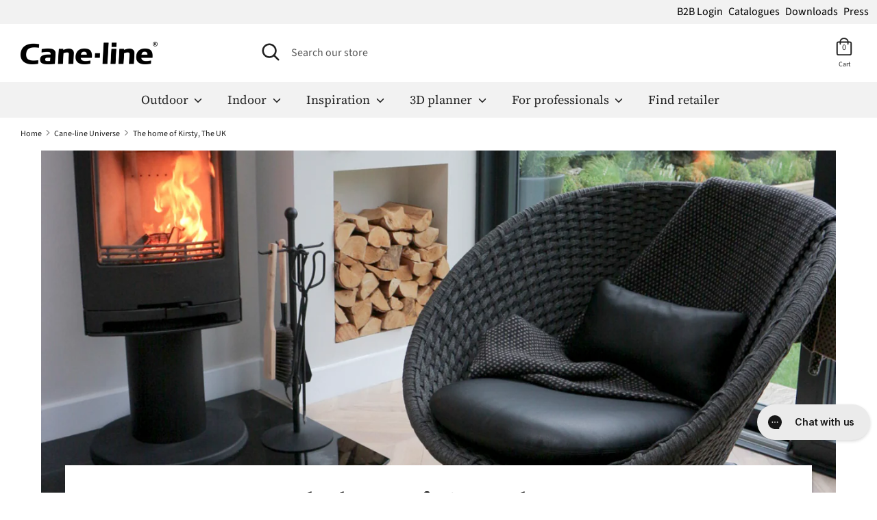

--- FILE ---
content_type: text/css
request_url: https://cane-line.us/cdn/shop/t/28/assets/new-pages.css?v=25147358281219451791764229857
body_size: 298
content:
#MainContent h2{font-size:1.2rem}.tag,.tag:hover{background:0;margin:0;cursor:pointer}.tag:hover{text-decoration:underline}.tag:not(.active):hover .tag-checkmark{background:#ccc}.blog-filters{margin-bottom:15px}span.tag-checkmark{width:10px;height:10px;margin-right:5px;display:inline-block;background:#e2e2e2}.tag.active{text-decoration:underline}.tag.active span.tag-checkmark{background:#424a40}.cl_grid{display:flex;flex-wrap:wrap;justify-content:center;align-content:flex-start}.cl_grid>h1.one-whole{text-align:center;padding-bottom:20px}.cl_article .rimage-outer-wrapper,.overlay,.cl_grid>.one-third img{box-shadow:#00000026 1.95px 1.95px 2.6px}.cl_grid .rimage-outer-wrapper .rimage-wrapper,.cl_grid>.one-third img{transform:scale(1);transition:transform .4s cubic-bezier(.25,.46,.45,.94)}.cl_grid .rimage-outer-wrapper:hover .rimage-wrapper,.cl_grid>.one-third:hover img{transform:scale(1.05)}.cl_blog-articles-list .rimage-outer-wrapper,.cl_grid .rimage-outer-wrapper{border-radius:0;overflow:hidden}.cl_article{padding-bottom:0}.cl_article__content{overflow-wrap:break-word;word-wrap:break-word;-webkit-hyphens:auto;hyphens:auto}.cl_article__tags{padding-top:5px}.cl_article__tags .tag{margin:0;padding:0;background:0;color:#ccc;font-size:.7rem}.cl_article__tags .tag:not(:last-child):after{content:", "}.overlay-wrapper .overlay{width:50%;height:50%;top:25%;min-width:340px;padding:50px}@media (max-width: 767px){.blog .overlay{width:80%;bottom:50px;padding:30px}.cl_grid__item,.cl_grid>div{width:100%}.cl_grid__item:not(:last-child){margin-bottom:3rem}.cl_blog-articles-list{gap:0px}.cl_article-block,.cl_article__tags{padding:0 30px}.container--no-mobile-padding{padding-left:0;padding-right:0}.page-featured-image .overlay-wrapper .overlay{position:absolute;top:50%;left:50%}}@media (min-width: 768px) and (max-width: 1277px){.blog .overlay{padding:30px}.cl_grid{justify-content:space-around}.cl_grid__item,.cl_grid>.one-third{width:46.666666666666%;margin-bottom:3rem}.cl_blog-articles-list{padding:0}.container--no-mobile-padding{padding-left:0;padding-right:0}.header-image{padding:0}}@media (max-width: 1277px){.overlay-wrapper .overlay .overlay__content{display:block;overflow:auto;height:100%}}@media (min-width: 1278px){.cl_grid__item,.cl_grid>.one-third{width:31.33333333333334%;margin-bottom:2rem}.cl_article__title{margin-top:.5rem}.cl_grid__item:not(:nth-child(3n+1)),.cl_grid>.one-third:not(:nth-of-type(3n+1)){margin-left:3%}.header-image{padding-left:30px;padding-right:30px}}.page-featured-image{border-radius:0;overflow:hidden;transition:border-radius 3s}.page-featured-image .big-image{float:right}.page-featured-image .overlay-wrapper .overlay{padding:2%}.page-overlay{display:block;bottom:40px;left:50%!important;min-width:auto;position:relative;top:auto!important;transform:translate(-50%);width:calc(100% - 70px);padding:30px}.box-shadow{box-shadow:#00000026 1.95px 1.95px 2.6px}.grid .rimage-outer-wrapper .rimage-wrapper{transform:scale(1);transition:transform .4s cubic-bezier(.25,.46,.45,.94)}.grid .rimage-outer-wrapper:hover .rimage-wrapper{transform:scale(1.05)}.animate__animated{-webkit-animation-delay:1s;animation-delay:1s;-webkit-animation-duration:1s;animation-duration:1s;-webkit-animation-fill-mode:both;animation-fill-mode:both}@media (max-width: 467px){.page-featured-image .overlay-wrapper .overlay{height:80%;bottom:5%;padding:15px;text-align:center}}@media (min-width: 468px) and (max-width: 767px){.overlay-wrapper .overlay{padding:15px;text-align:center}}@-webkit-keyframes zoomIn{0%,20%,40%,60%,80%,to{-webkit-animation-timing-function:cubic-bezier(.18,.89,.32,1.28);animation-timing-function:cubic-bezier(.18,.89,.32,1.28)}0%{opacity:0;-webkit-transform:scale3d(.3,.3,.3);transform:scale3d(.3,.3,.3)}50%{opacity:1}to{opacity:1}}@keyframes zoomIn{0%,20%,40%,60%,80%,to{-webkit-animation-timing-function:cubic-bezier(.18,.89,.32,1.28);animation-timing-function:cubic-bezier(.18,.89,.32,1.28)}0%{opacity:0;-webkit-transform:scale3d(.3,.3,.3);transform:scale3d(.3,.3,.3)}50%{opacity:1}to{opacity:1}}.animate__zoomIn{-webkit-animation-name:zoomIn;animation-name:zoomIn}.animate__animated-fast{-webkit-animation-delay:.75s;animation-delay:.75s;-webkit-animation-duration:.75s;animation-duration:.75s;-webkit-animation-fill-mode:both;animation-fill-mode:both}.wufoo-form-container>header{display:none}
/*# sourceMappingURL=/cdn/shop/t/28/assets/new-pages.css.map?v=25147358281219451791764229857 */


--- FILE ---
content_type: application/javascript; charset=utf-8
request_url: https://geotargetly-api-1.com/gr?id=-NNp7VuYMtzy9BWapeVR&refurl=&winurl=https%3A%2F%2Fcane-line.com%2Fblogs%2Fbe-inspired%2Fthe-home-of-kirsty
body_size: 774
content:
if (document.cookie.indexOf("geotargetly_redirect_1675928669983_bypass_cookie") == -1 && document.cookie.indexOf("geotargetly_redirect_1675928669983_disable_cookie") == -1) {window.location.replace("https://cane-line.us/blogs/be-inspired/the-home-of-kirsty/?utm_source=cane-line.com&utm_medium=referral");if (typeof georedirect1675928669983loaded === "function") { georedirect1675928669983loaded(true); }if (typeof georedirectLoaded !== "undefined" && typeof georedirectLoaded["-NNp7VuYMtzy9BWapeVR"] === "function") { georedirectLoaded["-NNp7VuYMtzy9BWapeVR"](true); }}else{if (typeof georedirect1675928669983loaded === "function") { georedirect1675928669983loaded(); }if (typeof georedirectLoaded !== "undefined" && typeof georedirectLoaded["-NNp7VuYMtzy9BWapeVR"] === "function") { georedirectLoaded["-NNp7VuYMtzy9BWapeVR"](); }if (typeof georedirect1675928669983Status === "function") { georedirect1675928669983Status(0); }}